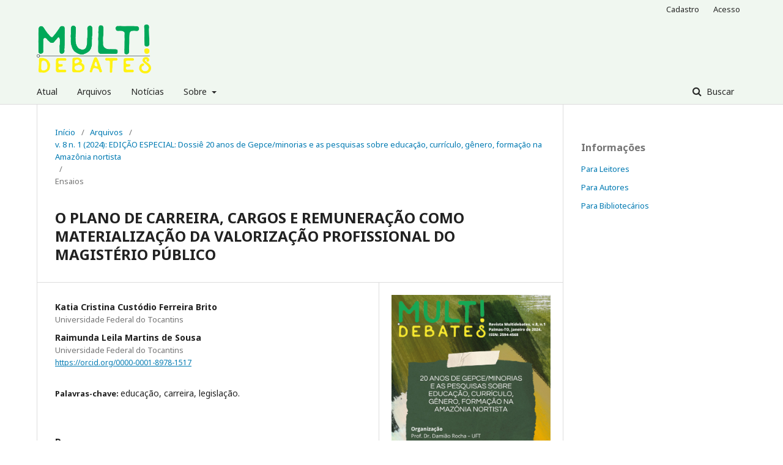

--- FILE ---
content_type: text/html; charset=utf-8
request_url: https://revista.faculdadeitop.edu.br/index.php/revista/article/view/675
body_size: 4474
content:

<!DOCTYPE html>
<html lang="pt-BR" xml:lang="pt-BR">
<head>
	<meta http-equiv="Content-Type" content="text/html; charset=utf-8">
	<meta name="viewport" content="width=device-width, initial-scale=1.0">
	<title>
		O PLANO DE CARREIRA, CARGOS E REMUNERAÇÃO COMO MATERIALIZAÇÃO DA VALORIZAÇÃO PROFISSIONAL DO MAGISTÉRIO PÚBLICO
							| Multidebates
			</title>

	
<link rel="icon" href="https://revista.faculdadeitop.edu.br/public/journals/1/favicon_pt_BR.jpg">
<meta name="generator" content="Open Journal Systems 3.1.1.4">
<meta name="gs_meta_revision" content="1.1"/>
<meta name="citation_journal_title" content="Multidebates"/>
<meta name="citation_journal_abbrev" content="1"/>
<meta name="citation_issn" content="2594-4568"/> 
<meta name="citation_author" content="Katia Cristina Custódio Ferreira Brito"/>
<meta name="citation_author_institution" content="Universidade Federal do Tocantins"/>
<meta name="citation_author" content="Raimunda Leila Martins de Sousa"/>
<meta name="citation_author_institution" content="Universidade Federal do Tocantins"/>
<meta name="citation_title" content="O PLANO DE CARREIRA, CARGOS E REMUNERAÇÃO COMO MATERIALIZAÇÃO DA VALORIZAÇÃO PROFISSIONAL DO MAGISTÉRIO PÚBLICO"/>
<meta name="citation_date" content="2024"/>
<meta name="citation_volume" content="8"/>
<meta name="citation_issue" content="1"/>
<meta name="citation_firstpage" content="90"/>
<meta name="citation_lastpage" content="106"/>
<meta name="citation_abstract_html_url" content="https://revista.faculdadeitop.edu.br/index.php/revista/article/view/675"/>
<meta name="citation_keywords" xml:lang="pt" content="educação, carreira, legislação."/>
<meta name="citation_pdf_url" content="https://revista.faculdadeitop.edu.br/index.php/revista/article/download/675/534"/>
<link rel="schema.DC" href="http://purl.org/dc/elements/1.1/" />
<meta name="DC.Creator.PersonalName" content="Katia Cristina Custódio Ferreira Brito"/>
<meta name="DC.Creator.PersonalName" content="Raimunda Leila Martins de Sousa"/>
<meta name="DC.Date.created" scheme="ISO8601" content="2023-12-19"/>
<meta name="DC.Date.dateSubmitted" scheme="ISO8601" content="2023-11-10"/>
<meta name="DC.Date.issued" scheme="ISO8601" content="2024-03-15"/>
<meta name="DC.Date.modified" scheme="ISO8601" content="2024-03-15"/>
<meta name="DC.Description" xml:lang="pt" content="O artigo problematiza os Planos de Carreira, Cargos e Remuneração (PCCR) do Magistério Público da Educação Básica, com a seguinte indagação: Quais os pressupostos históricos, legais do processo de valorização do profissional de educação básica? &amp;nbsp;Objetiva apreender aspectos conceituais e legais do processo de valorização do profissional de educação básica. A metodologia apresenta abordagem qualitativa, análises documentais em fontes primárias, secundárias e produção teórica a partir de revisão bibliográfica. Os resultados apontam o plano de&amp;nbsp; carreira como um documento que ultrapassa um conjunto de normas mas expressa as concepções de educação, de ensino, de escola, de sociedade e mundo, a partir do debate nos diferentes espaços de vivências; revelam que, a valorização do magistério público da educação básica por meio de PCCR ganhou respaldo nas legislações educacionais, na CF de 1988; demonstra ainda, que para esse objeto de pesquisa, há demanda por novas pautas de discussões e aprofundamento nos estudos e&amp;nbsp; debates coletivos como possiblidade de valorização profissional por meio de PCCR."/>
<meta name="DC.Format" scheme="IMT" content="application/pdf"/>
<meta name="DC.Identifier" content="675"/>
<meta name="DC.Identifier.pageNumber" content="90-106"/>
<meta name="DC.Identifier.URI" content="https://revista.faculdadeitop.edu.br/index.php/revista/article/view/675"/>
<meta name="DC.Language" scheme="ISO639-1" content="pt"/>
<meta name="DC.Rights" content="Copyright (c) 2023 Multidebates"/>
<meta name="DC.Rights" content=""/>
<meta name="DC.Source" content="Multidebates"/>
<meta name="DC.Source.ISSN" content="2594-4568"/>
<meta name="DC.Source.Issue" content="1"/>
<meta name="DC.Source.Volume" content="8"/>
<meta name="DC.Source.URI" content="https://revista.faculdadeitop.edu.br/index.php/revista"/>
<meta name="DC.Subject" xml:lang="pt" content="educação, carreira, legislação."/>
<meta name="DC.Title" content="O PLANO DE CARREIRA, CARGOS E REMUNERAÇÃO COMO MATERIALIZAÇÃO DA VALORIZAÇÃO PROFISSIONAL DO MAGISTÉRIO PÚBLICO"/>
<meta name="DC.Type" content="Text.Serial.Journal"/>
<meta name="DC.Type.articleType" content="Ensaios"/>
	<link rel="stylesheet" href="https://revista.faculdadeitop.edu.br/index.php/revista/$$$call$$$/page/page/css?name=stylesheet" type="text/css" /><link rel="stylesheet" href="//fonts.googleapis.com/css?family=Noto+Sans:400,400italic,700,700italic" type="text/css" /><link rel="stylesheet" href="https://cdnjs.cloudflare.com/ajax/libs/font-awesome/4.7.0/css/font-awesome.css" type="text/css" />
</head><body class="pkp_page_article pkp_op_view has_site_logo" dir="ltr">

	<div class="cmp_skip_to_content">
		<a href="#pkp_content_main">Ir para o conteúdo principal</a>
		<a href="#pkp_content_nav">Ir para o menu de navegação principal</a>
		<a href="#pkp_content_footer">Ir pro rodapé</a>
	</div>
	<div class="pkp_structure_page">

				<header class="pkp_structure_head" id="headerNavigationContainer" role="banner">
			<div class="pkp_head_wrapper">

				<div class="pkp_site_name_wrapper">
																<div class="pkp_site_name">
																		
																			<a href="https://revista.faculdadeitop.edu.br/index.php/index" class="is_img">
								<img src="https://revista.faculdadeitop.edu.br/public/journals/1/pageHeaderLogoImage_pt_BR.png" width="1407" height="601" alt="Logo do cabeçalho da página" />
							</a>
																	</div>
									</div>

													<nav class="pkp_navigation_primary_row" aria-label="Navegação no Site">
						<div class="pkp_navigation_primary_wrapper">
														
	<ul id="navigationPrimary" class="pkp_navigation_primary pkp_nav_list">
								<li class="">
				<a href="https://revista.faculdadeitop.edu.br/index.php/revista/issue/current">
					Atual
				</a>
							</li>
								<li class="">
				<a href="https://revista.faculdadeitop.edu.br/index.php/revista/issue/archive">
					Arquivos
				</a>
							</li>
								<li class="">
				<a href="https://revista.faculdadeitop.edu.br/index.php/revista/announcement">
					Notícias
				</a>
							</li>
								<li class="">
				<a href="https://revista.faculdadeitop.edu.br/index.php/revista/about">
					Sobre
				</a>
									<ul>
																					<li class="">
									<a href="https://revista.faculdadeitop.edu.br/index.php/revista/about">
										Sobre a Revista
									</a>
								</li>
																												<li class="">
									<a href="https://revista.faculdadeitop.edu.br/index.php/revista/about/submissions">
										Submissões
									</a>
								</li>
																												<li class="">
									<a href="https://revista.faculdadeitop.edu.br/index.php/revista/about/editorialTeam">
										Equipe Editorial
									</a>
								</li>
																												<li class="">
									<a href="https://revista.faculdadeitop.edu.br/index.php/revista/about/privacy">
										Declaração de Privacidade
									</a>
								</li>
																												<li class="">
									<a href="https://revista.faculdadeitop.edu.br/index.php/revista/about/contact">
										Contato
									</a>
								</li>
																		</ul>
							</li>
			</ul>


															<form class="pkp_search" action="https://revista.faculdadeitop.edu.br/index.php/revista/search/search" method="post" role="search">
		<input type="hidden" name="csrfToken" value="9d6e6108dab6c4b55dec53ffe4c5c388">
		<input name="query" value="" type="text" aria-label="Termo de Busca">
		<button type="submit">
			Buscar
		</button>
		<div class="search_controls" aria-hidden="true">
			<a href="https://revista.faculdadeitop.edu.br/index.php/revista/search/search" class="headerSearchPrompt search_prompt" aria-hidden="true">
				Buscar
			</a>
			<a href="#" class="search_cancel headerSearchCancel" aria-hidden="true"></a>
			<span class="search_loading" aria-hidden="true"></span>
		</div>
</form>
						</div>
					</nav>
								<nav class="pkp_navigation_user_wrapper" id="navigationUserWrapper" aria-label="Navegação do Usuário">
					
	<ul id="navigationUser" class="pkp_navigation_user pkp_nav_list">
								<li class="profile">
				<a href="https://revista.faculdadeitop.edu.br/index.php/revista/user/register">
					Cadastro
				</a>
							</li>
								<li class="profile">
				<a href="https://revista.faculdadeitop.edu.br/index.php/revista/login">
					Acesso
				</a>
							</li>
										</ul>

				</nav>
			</div><!-- .pkp_head_wrapper -->
		</header><!-- .pkp_structure_head -->

						<div class="pkp_structure_content has_sidebar">
			<div id="pkp_content_main" class="pkp_structure_main" role="main">
<div class="page page_article">
			
<nav class="cmp_breadcrumbs" role="navigation" aria-label="Você está aqui:">
	<ol>
		<li>
			<a href="https://revista.faculdadeitop.edu.br/index.php/revista/index">
				Início
			</a>
			<span class="separator">/</span>
		</li>
		<li>
			<a href="https://revista.faculdadeitop.edu.br/index.php/revista/issue/archive">
				Arquivos
			</a>
			<span class="separator">/</span>
		</li>
		<li>
			<a href="https://revista.faculdadeitop.edu.br/index.php/revista/issue/view/25">
				v. 8 n. 1 (2024): EDIÇÃO ESPECIAL: Dossiê 20 anos de Gepce/minorias e as pesquisas sobre educação, currículo, gênero, formação na Amazônia nortista
			</a>
			<span class="separator">/</span>
		</li>
		<li class="current">
									Ensaios
						</li>
	</ol>
</nav>	
		<article class="obj_article_details">
	<h1 class="page_title">
		O PLANO DE CARREIRA, CARGOS E REMUNERAÇÃO COMO MATERIALIZAÇÃO DA VALORIZAÇÃO PROFISSIONAL DO MAGISTÉRIO PÚBLICO
	</h1>

	
	<div class="row">
		<div class="main_entry">

							<ul class="item authors">
											<li>
							<span class="name">
								Katia Cristina Custódio Ferreira Brito
							</span>
															<span class="affiliation">
									Universidade Federal do Tocantins
								</span>
																				</li>
											<li>
							<span class="name">
								Raimunda Leila Martins de Sousa
							</span>
															<span class="affiliation">
									Universidade Federal do Tocantins
								</span>
																						<span class="orcid">
									
									<a href="https://orcid.org/0000-0001-8978-1517" target="_blank">
										https://orcid.org/0000-0001-8978-1517
									</a>
								</span>
													</li>
									</ul>
			
						
									<div class="item keywords">
				<span class="label">
										Palavras-chave:
				</span>
				<span class="value">
																		educação, carreira, legislação.															</span>
			</div>
			
										<div class="item abstract">
					<h3 class="label">Resumo</h3>
					<p>O artigo problematiza os Planos de Carreira, Cargos e Remuneração (PCCR) do Magistério Público da Educação Básica, com a seguinte indagação: Quais os pressupostos históricos, legais do processo de valorização do profissional de educação básica?  Objetiva apreender aspectos conceituais e legais do processo de valorização do profissional de educação básica. A metodologia apresenta abordagem qualitativa, análises documentais em fontes primárias, secundárias e produção teórica a partir de revisão bibliográfica. Os resultados apontam o plano de  carreira como um documento que ultrapassa um conjunto de normas mas expressa as concepções de educação, de ensino, de escola, de sociedade e mundo, a partir do debate nos diferentes espaços de vivências; revelam que, a valorização do magistério público da educação básica por meio de PCCR ganhou respaldo nas legislações educacionais, na CF de 1988; demonstra ainda, que para esse objeto de pesquisa, há demanda por novas pautas de discussões e aprofundamento nos estudos e  debates coletivos como possiblidade de valorização profissional por meio de PCCR.</p>
				</div>
			
			

																																							<div class="item author_bios">
					<h3 class="label">
													Biografia do Autor
											</h3>
																													<div class="sub_item">
								<div class="label">
																																							Raimunda Leila Martins de Sousa, <span class="affiliation">Universidade Federal do Tocantins</span>
																	</div>
								<div class="value">
									<p>: Mestrado em Educação pela Universidade Federal do Tocantins -UFT. Licenciatura Plena em Magistério das Séries Iniciais do Ensino Fundamental pela Universidade Estadual do Maranhão-UEMA ( 2006). Licenciatura em Pedagogia pela Universidade Estadual do Maranhão-UEMA (2014). Bacharelada em Serviço Social pela Universidade de Santo Amaro – UNISA (2013). Formação de Docente para a Educação Básica/Letras pela Faculdade da Lapa-FAEL (2019). Especialização em Gestão, Supervisão e Orientação Escolar pela Faculdade de Selvíria-FAS(2009).Especialização em Educação, Pobreza e Desigualdade Social pela Universidade Federal do Maranhão-UFMA (2016).</p>
								</div>
							</div>
															</div>
			
						
		</div><!-- .main_entry -->

		<div class="entry_details">

										<div class="item cover_image">
					<div class="sub_item">
													<a href="https://revista.faculdadeitop.edu.br/index.php/revista/issue/view/25">
								<img src="https://revista.faculdadeitop.edu.br/public/journals/1/cover_issue_25_pt_BR.jpg">
							</a>
											</div>
				</div>
			
										<div class="item galleys">
					<ul class="value galleys_links">
													<li>
								

	
		

<a class="obj_galley_link pdf" href="https://revista.faculdadeitop.edu.br/index.php/revista/article/view/675/534">

		
	PDF

	</a>							</li>
											</ul>
				</div>
						
							<div class="item published">
					<div class="label">
						Publicado
					</div>
					<div class="value">
						2023-12-19
					</div>
				</div>
			
						
						<div class="item issue">
				<div class="sub_item">
					<div class="label">
						Edição
					</div>
					<div class="value">
						<a class="title" href="https://revista.faculdadeitop.edu.br/index.php/revista/issue/view/25">
							v. 8 n. 1 (2024): EDIÇÃO ESPECIAL: Dossiê 20 anos de Gepce/minorias e as pesquisas sobre educação, currículo, gênero, formação na Amazônia nortista
						</a>
					</div>
				</div>

									<div class="sub_item">
						<div class="label">
							Seção
						</div>
						<div class="value">
							Ensaios
						</div>
					</div>
							</div>

						
										<div class="item copyright">
										<p><strong>Os artigos podem ser reproduzidos total ou parcialmente, desde que a fonte seja devidamente citada e seu uso seja para fins acadêmicos.</strong></p>
				</div>
			
			

		</div><!-- .entry_details -->
	</div><!-- .row -->

</article>
	

</div><!-- .page -->


	</div><!-- pkp_structure_main -->

				
					<div class="pkp_structure_sidebar left" role="complementary" aria-label="Barra lateral">
				<div class="pkp_block block_information">
	<span class="title">Informações</span>
	<div class="content">
		<ul>
							<li>
					<a href="https://revista.faculdadeitop.edu.br/index.php/revista/information/readers">
						Para Leitores
					</a>
				</li>
										<li>
					<a href="https://revista.faculdadeitop.edu.br/index.php/revista/information/authors">
						Para Autores
					</a>
				</li>
										<li>
					<a href="https://revista.faculdadeitop.edu.br/index.php/revista/information/librarians">
						Para Bibliotecários
					</a>
				</li>
					</ul>
	</div>
</div>

			</div><!-- pkp_sidebar.left -->
			</div><!-- pkp_structure_content -->

<div id="pkp_content_footer" class="pkp_structure_footer_wrapper" role="contentinfo">

	<div class="pkp_structure_footer">

					<div class="pkp_footer_content">
				<p><strong>Revista Multidebates</strong></p>
<p><strong>ISSN</strong>: 2594-4568</p>
<p><strong>Instituto Tocantinense de Educação Superior e Pesquisa Ltda.&nbsp;</strong></p>
<p><strong>Faculdade ITOP</strong></p>
<p>ACSU SE 40, Conj.02, Lote 16, AV. NS 02 -</p>
<p>CEP: 77021-634 - Palmas-TO - Fone: (63) 3214-7345</p>
<p><strong>Email</strong>: rev.multidebates@faculdadeitop.edu.br</p>
			</div>
		
		<div class="pkp_brand_footer" role="complementary">
			<a href="https://revista.faculdadeitop.edu.br/index.php/revista/about/aboutThisPublishingSystem">
				<img alt="Sobre este sistema de publicação" src="https://revista.faculdadeitop.edu.br/templates/images/ojs_brand.png">
			</a>
		</div>
	</div>
</div><!-- pkp_structure_footer_wrapper -->

</div><!-- pkp_structure_page -->

<script src="//ajax.googleapis.com/ajax/libs/jquery/1.11.0/jquery.min.js" type="text/javascript"></script><script src="//ajax.googleapis.com/ajax/libs/jqueryui/1.11.0/jquery-ui.min.js" type="text/javascript"></script><script src="https://revista.faculdadeitop.edu.br/lib/pkp/js/lib/jquery/plugins/jquery.tag-it.js" type="text/javascript"></script><script src="https://revista.faculdadeitop.edu.br/plugins/themes/default/js/lib/popper/popper.js" type="text/javascript"></script><script src="https://revista.faculdadeitop.edu.br/plugins/themes/default/js/lib/bootstrap/util.js" type="text/javascript"></script><script src="https://revista.faculdadeitop.edu.br/plugins/themes/default/js/lib/bootstrap/dropdown.js" type="text/javascript"></script><script src="https://revista.faculdadeitop.edu.br/plugins/themes/default/js/main.js" type="text/javascript"></script>


</body>
</html>